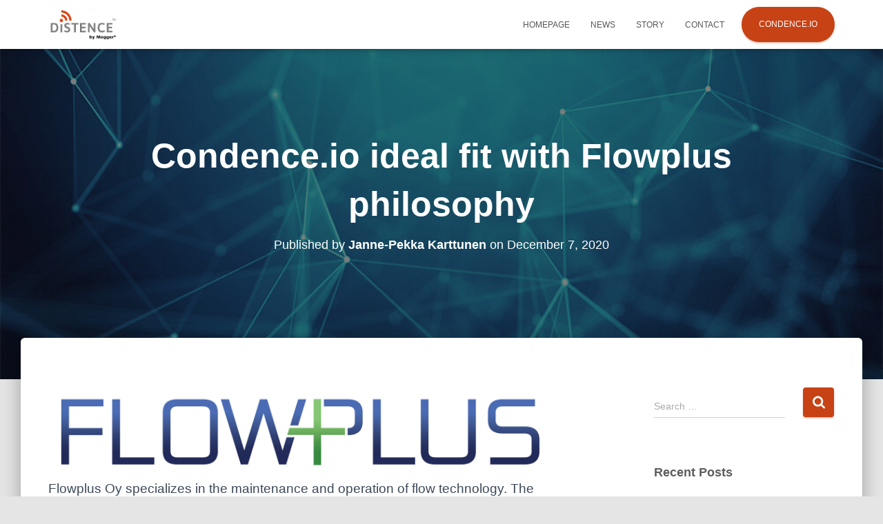

--- FILE ---
content_type: text/html; charset=UTF-8
request_url: https://www.distence.fi/condence-io-ideal-fit-with-flowplus-philosophy/
body_size: 13975
content:
<!DOCTYPE html><html
lang="en-GB"><head><meta
charset='UTF-8'><meta
name="viewport" content="width=device-width, initial-scale=1"><link
rel="profile" href="http://gmpg.org/xfn/11"> <script data-cfasync="false" data-no-defer="1" data-no-minify="1" data-no-optimize="1">var ewww_webp_supported=!1;function check_webp_feature(A,e){var w;e=void 0!==e?e:function(){},ewww_webp_supported?e(ewww_webp_supported):((w=new Image).onload=function(){ewww_webp_supported=0<w.width&&0<w.height,e&&e(ewww_webp_supported)},w.onerror=function(){e&&e(!1)},w.src="data:image/webp;base64,"+{alpha:"UklGRkoAAABXRUJQVlA4WAoAAAAQAAAAAAAAAAAAQUxQSAwAAAARBxAR/Q9ERP8DAABWUDggGAAAABQBAJ0BKgEAAQAAAP4AAA3AAP7mtQAAAA=="}[A])}check_webp_feature("alpha")</script><script data-cfasync="false" data-no-defer="1" data-no-minify="1" data-no-optimize="1">var Arrive=function(c,w){"use strict";if(c.MutationObserver&&"undefined"!=typeof HTMLElement){var r,a=0,u=(r=HTMLElement.prototype.matches||HTMLElement.prototype.webkitMatchesSelector||HTMLElement.prototype.mozMatchesSelector||HTMLElement.prototype.msMatchesSelector,{matchesSelector:function(e,t){return e instanceof HTMLElement&&r.call(e,t)},addMethod:function(e,t,r){var a=e[t];e[t]=function(){return r.length==arguments.length?r.apply(this,arguments):"function"==typeof a?a.apply(this,arguments):void 0}},callCallbacks:function(e,t){t&&t.options.onceOnly&&1==t.firedElems.length&&(e=[e[0]]);for(var r,a=0;r=e[a];a++)r&&r.callback&&r.callback.call(r.elem,r.elem);t&&t.options.onceOnly&&1==t.firedElems.length&&t.me.unbindEventWithSelectorAndCallback.call(t.target,t.selector,t.callback)},checkChildNodesRecursively:function(e,t,r,a){for(var i,n=0;i=e[n];n++)r(i,t,a)&&a.push({callback:t.callback,elem:i}),0<i.childNodes.length&&u.checkChildNodesRecursively(i.childNodes,t,r,a)},mergeArrays:function(e,t){var r,a={};for(r in e)e.hasOwnProperty(r)&&(a[r]=e[r]);for(r in t)t.hasOwnProperty(r)&&(a[r]=t[r]);return a},toElementsArray:function(e){return e=void 0!==e&&("number"!=typeof e.length||e===c)?[e]:e}}),e=(l.prototype.addEvent=function(e,t,r,a){a={target:e,selector:t,options:r,callback:a,firedElems:[]};return this._beforeAdding&&this._beforeAdding(a),this._eventsBucket.push(a),a},l.prototype.removeEvent=function(e){for(var t,r=this._eventsBucket.length-1;t=this._eventsBucket[r];r--)e(t)&&(this._beforeRemoving&&this._beforeRemoving(t),(t=this._eventsBucket.splice(r,1))&&t.length&&(t[0].callback=null))},l.prototype.beforeAdding=function(e){this._beforeAdding=e},l.prototype.beforeRemoving=function(e){this._beforeRemoving=e},l),t=function(i,n){var o=new e,l=this,s={fireOnAttributesModification:!1};return o.beforeAdding(function(t){var e=t.target;e!==c.document&&e!==c||(e=document.getElementsByTagName("html")[0]);var r=new MutationObserver(function(e){n.call(this,e,t)}),a=i(t.options);r.observe(e,a),t.observer=r,t.me=l}),o.beforeRemoving(function(e){e.observer.disconnect()}),this.bindEvent=function(e,t,r){t=u.mergeArrays(s,t);for(var a=u.toElementsArray(this),i=0;i<a.length;i++)o.addEvent(a[i],e,t,r)},this.unbindEvent=function(){var r=u.toElementsArray(this);o.removeEvent(function(e){for(var t=0;t<r.length;t++)if(this===w||e.target===r[t])return!0;return!1})},this.unbindEventWithSelectorOrCallback=function(r){var a=u.toElementsArray(this),i=r,e="function"==typeof r?function(e){for(var t=0;t<a.length;t++)if((this===w||e.target===a[t])&&e.callback===i)return!0;return!1}:function(e){for(var t=0;t<a.length;t++)if((this===w||e.target===a[t])&&e.selector===r)return!0;return!1};o.removeEvent(e)},this.unbindEventWithSelectorAndCallback=function(r,a){var i=u.toElementsArray(this);o.removeEvent(function(e){for(var t=0;t<i.length;t++)if((this===w||e.target===i[t])&&e.selector===r&&e.callback===a)return!0;return!1})},this},i=new function(){var s={fireOnAttributesModification:!1,onceOnly:!1,existing:!1};function n(e,t,r){return!(!u.matchesSelector(e,t.selector)||(e._id===w&&(e._id=a++),-1!=t.firedElems.indexOf(e._id)))&&(t.firedElems.push(e._id),!0)}var c=(i=new t(function(e){var t={attributes:!1,childList:!0,subtree:!0};return e.fireOnAttributesModification&&(t.attributes=!0),t},function(e,i){e.forEach(function(e){var t=e.addedNodes,r=e.target,a=[];null!==t&&0<t.length?u.checkChildNodesRecursively(t,i,n,a):"attributes"===e.type&&n(r,i)&&a.push({callback:i.callback,elem:r}),u.callCallbacks(a,i)})})).bindEvent;return i.bindEvent=function(e,t,r){t=void 0===r?(r=t,s):u.mergeArrays(s,t);var a=u.toElementsArray(this);if(t.existing){for(var i=[],n=0;n<a.length;n++)for(var o=a[n].querySelectorAll(e),l=0;l<o.length;l++)i.push({callback:r,elem:o[l]});if(t.onceOnly&&i.length)return r.call(i[0].elem,i[0].elem);setTimeout(u.callCallbacks,1,i)}c.call(this,e,t,r)},i},o=new function(){var a={};function i(e,t){return u.matchesSelector(e,t.selector)}var n=(o=new t(function(){return{childList:!0,subtree:!0}},function(e,r){e.forEach(function(e){var t=e.removedNodes,e=[];null!==t&&0<t.length&&u.checkChildNodesRecursively(t,r,i,e),u.callCallbacks(e,r)})})).bindEvent;return o.bindEvent=function(e,t,r){t=void 0===r?(r=t,a):u.mergeArrays(a,t),n.call(this,e,t,r)},o};d(HTMLElement.prototype),d(NodeList.prototype),d(HTMLCollection.prototype),d(HTMLDocument.prototype),d(Window.prototype);var n={};return s(i,n,"unbindAllArrive"),s(o,n,"unbindAllLeave"),n}function l(){this._eventsBucket=[],this._beforeAdding=null,this._beforeRemoving=null}function s(e,t,r){u.addMethod(t,r,e.unbindEvent),u.addMethod(t,r,e.unbindEventWithSelectorOrCallback),u.addMethod(t,r,e.unbindEventWithSelectorAndCallback)}function d(e){e.arrive=i.bindEvent,s(i,e,"unbindArrive"),e.leave=o.bindEvent,s(o,e,"unbindLeave")}}(window,void 0),ewww_webp_supported=!1;function check_webp_feature(e,t){var r;ewww_webp_supported?t(ewww_webp_supported):((r=new Image).onload=function(){ewww_webp_supported=0<r.width&&0<r.height,t(ewww_webp_supported)},r.onerror=function(){t(!1)},r.src="data:image/webp;base64,"+{alpha:"UklGRkoAAABXRUJQVlA4WAoAAAAQAAAAAAAAAAAAQUxQSAwAAAARBxAR/Q9ERP8DAABWUDggGAAAABQBAJ0BKgEAAQAAAP4AAA3AAP7mtQAAAA==",animation:"UklGRlIAAABXRUJQVlA4WAoAAAASAAAAAAAAAAAAQU5JTQYAAAD/////AABBTk1GJgAAAAAAAAAAAAAAAAAAAGQAAABWUDhMDQAAAC8AAAAQBxAREYiI/gcA"}[e])}function ewwwLoadImages(e){if(e){for(var t=document.querySelectorAll(".batch-image img, .image-wrapper a, .ngg-pro-masonry-item a, .ngg-galleria-offscreen-seo-wrapper a"),r=0,a=t.length;r<a;r++)ewwwAttr(t[r],"data-src",t[r].getAttribute("data-webp")),ewwwAttr(t[r],"data-thumbnail",t[r].getAttribute("data-webp-thumbnail"));for(var i=document.querySelectorAll("div.woocommerce-product-gallery__image"),r=0,a=i.length;r<a;r++)ewwwAttr(i[r],"data-thumb",i[r].getAttribute("data-webp-thumb"))}for(var n=document.querySelectorAll("video"),r=0,a=n.length;r<a;r++)ewwwAttr(n[r],"poster",e?n[r].getAttribute("data-poster-webp"):n[r].getAttribute("data-poster-image"));for(var o,l=document.querySelectorAll("img.ewww_webp_lazy_load"),r=0,a=l.length;r<a;r++)e&&(ewwwAttr(l[r],"data-lazy-srcset",l[r].getAttribute("data-lazy-srcset-webp")),ewwwAttr(l[r],"data-srcset",l[r].getAttribute("data-srcset-webp")),ewwwAttr(l[r],"data-lazy-src",l[r].getAttribute("data-lazy-src-webp")),ewwwAttr(l[r],"data-src",l[r].getAttribute("data-src-webp")),ewwwAttr(l[r],"data-orig-file",l[r].getAttribute("data-webp-orig-file")),ewwwAttr(l[r],"data-medium-file",l[r].getAttribute("data-webp-medium-file")),ewwwAttr(l[r],"data-large-file",l[r].getAttribute("data-webp-large-file")),null!=(o=l[r].getAttribute("srcset"))&&!1!==o&&o.includes("R0lGOD")&&ewwwAttr(l[r],"src",l[r].getAttribute("data-lazy-src-webp"))),l[r].className=l[r].className.replace(/\bewww_webp_lazy_load\b/,"");for(var s=document.querySelectorAll(".ewww_webp"),r=0,a=s.length;r<a;r++)e?(ewwwAttr(s[r],"srcset",s[r].getAttribute("data-srcset-webp")),ewwwAttr(s[r],"src",s[r].getAttribute("data-src-webp")),ewwwAttr(s[r],"data-orig-file",s[r].getAttribute("data-webp-orig-file")),ewwwAttr(s[r],"data-medium-file",s[r].getAttribute("data-webp-medium-file")),ewwwAttr(s[r],"data-large-file",s[r].getAttribute("data-webp-large-file")),ewwwAttr(s[r],"data-large_image",s[r].getAttribute("data-webp-large_image")),ewwwAttr(s[r],"data-src",s[r].getAttribute("data-webp-src"))):(ewwwAttr(s[r],"srcset",s[r].getAttribute("data-srcset-img")),ewwwAttr(s[r],"src",s[r].getAttribute("data-src-img"))),s[r].className=s[r].className.replace(/\bewww_webp\b/,"ewww_webp_loaded");window.jQuery&&jQuery.fn.isotope&&jQuery.fn.imagesLoaded&&(jQuery(".fusion-posts-container-infinite").imagesLoaded(function(){jQuery(".fusion-posts-container-infinite").hasClass("isotope")&&jQuery(".fusion-posts-container-infinite").isotope()}),jQuery(".fusion-portfolio:not(.fusion-recent-works) .fusion-portfolio-wrapper").imagesLoaded(function(){jQuery(".fusion-portfolio:not(.fusion-recent-works) .fusion-portfolio-wrapper").isotope()}))}function ewwwWebPInit(e){ewwwLoadImages(e),ewwwNggLoadGalleries(e),document.arrive(".ewww_webp",function(){ewwwLoadImages(e)}),document.arrive(".ewww_webp_lazy_load",function(){ewwwLoadImages(e)}),document.arrive("videos",function(){ewwwLoadImages(e)}),"loading"==document.readyState?document.addEventListener("DOMContentLoaded",ewwwJSONParserInit):("undefined"!=typeof galleries&&ewwwNggParseGalleries(e),ewwwWooParseVariations(e))}function ewwwAttr(e,t,r){null!=r&&!1!==r&&e.setAttribute(t,r)}function ewwwJSONParserInit(){"undefined"!=typeof galleries&&check_webp_feature("alpha",ewwwNggParseGalleries),check_webp_feature("alpha",ewwwWooParseVariations)}function ewwwWooParseVariations(e){if(e)for(var t=document.querySelectorAll("form.variations_form"),r=0,a=t.length;r<a;r++){var i=t[r].getAttribute("data-product_variations"),n=!1;try{for(var o in i=JSON.parse(i))void 0!==i[o]&&void 0!==i[o].image&&(void 0!==i[o].image.src_webp&&(i[o].image.src=i[o].image.src_webp,n=!0),void 0!==i[o].image.srcset_webp&&(i[o].image.srcset=i[o].image.srcset_webp,n=!0),void 0!==i[o].image.full_src_webp&&(i[o].image.full_src=i[o].image.full_src_webp,n=!0),void 0!==i[o].image.gallery_thumbnail_src_webp&&(i[o].image.gallery_thumbnail_src=i[o].image.gallery_thumbnail_src_webp,n=!0),void 0!==i[o].image.thumb_src_webp&&(i[o].image.thumb_src=i[o].image.thumb_src_webp,n=!0));n&&ewwwAttr(t[r],"data-product_variations",JSON.stringify(i))}catch(e){}}}function ewwwNggParseGalleries(e){if(e)for(var t in galleries){var r=galleries[t];galleries[t].images_list=ewwwNggParseImageList(r.images_list)}}function ewwwNggLoadGalleries(e){e&&document.addEventListener("ngg.galleria.themeadded",function(e,t){window.ngg_galleria._create_backup=window.ngg_galleria.create,window.ngg_galleria.create=function(e,t){var r=$(e).data("id");return galleries["gallery_"+r].images_list=ewwwNggParseImageList(galleries["gallery_"+r].images_list),window.ngg_galleria._create_backup(e,t)}})}function ewwwNggParseImageList(e){for(var t in e){var r=e[t];if(void 0!==r["image-webp"]&&(e[t].image=r["image-webp"],delete e[t]["image-webp"]),void 0!==r["thumb-webp"]&&(e[t].thumb=r["thumb-webp"],delete e[t]["thumb-webp"]),void 0!==r.full_image_webp&&(e[t].full_image=r.full_image_webp,delete e[t].full_image_webp),void 0!==r.srcsets)for(var a in r.srcsets)nggSrcset=r.srcsets[a],void 0!==r.srcsets[a+"-webp"]&&(e[t].srcsets[a]=r.srcsets[a+"-webp"],delete e[t].srcsets[a+"-webp"]);if(void 0!==r.full_srcsets)for(var i in r.full_srcsets)nggFSrcset=r.full_srcsets[i],void 0!==r.full_srcsets[i+"-webp"]&&(e[t].full_srcsets[i]=r.full_srcsets[i+"-webp"],delete e[t].full_srcsets[i+"-webp"])}return e}check_webp_feature("alpha",ewwwWebPInit);</script><meta
name='robots' content='index, follow, max-image-preview:large, max-snippet:-1, max-video-preview:-1' /><title>Condence.io ideal fit with Flowplus philosophy - Distence Oy</title><meta
name="description" content="Flowplus Oy specializes in the maintenance and operation of flow technology. The customer base consists mainly of operators in the industrial" /><link
rel="canonical" href="https://www.distence.fi/condence-io-ideal-fit-with-flowplus-philosophy/" /><meta
property="og:locale" content="en_GB" /><meta
property="og:type" content="article" /><meta
property="og:title" content="Condence.io ideal fit with Flowplus philosophy - Distence Oy" /><meta
property="og:description" content="Flowplus Oy specializes in the maintenance and operation of flow technology. The customer base consists mainly of operators in the industrial" /><meta
property="og:url" content="https://www.distence.fi/condence-io-ideal-fit-with-flowplus-philosophy/" /><meta
property="og:site_name" content="Distence Oy" /><meta
property="article:published_time" content="2020-12-07T08:20:00+00:00" /><meta
property="article:modified_time" content="2021-06-01T15:18:21+00:00" /><meta
property="og:image" content="https://www.distence.fi/wp-content/uploads/2021/04/Flowplus-Logo-2048-x-322px-1.png" /><meta
name="author" content="Janne-Pekka Karttunen" /><meta
name="twitter:card" content="summary_large_image" /><meta
name="twitter:label1" content="Written by" /><meta
name="twitter:data1" content="Janne-Pekka Karttunen" /><meta
name="twitter:label2" content="Estimated reading time" /><meta
name="twitter:data2" content="2 minutes" /> <script type="application/ld+json" class="yoast-schema-graph">{"@context":"https://schema.org","@graph":[{"@type":"Article","@id":"https://www.distence.fi/condence-io-ideal-fit-with-flowplus-philosophy/#article","isPartOf":{"@id":"https://www.distence.fi/condence-io-ideal-fit-with-flowplus-philosophy/"},"author":{"name":"Janne-Pekka Karttunen","@id":"https://www.distence.fi/#/schema/person/250fe819a9e8adfc9bb881d83584bb19"},"headline":"Condence.io ideal fit with Flowplus philosophy","datePublished":"2020-12-07T08:20:00+00:00","dateModified":"2021-06-01T15:18:21+00:00","mainEntityOfPage":{"@id":"https://www.distence.fi/condence-io-ideal-fit-with-flowplus-philosophy/"},"wordCount":288,"publisher":{"@id":"https://www.distence.fi/#organization"},"image":{"@id":"https://www.distence.fi/condence-io-ideal-fit-with-flowplus-philosophy/#primaryimage"},"thumbnailUrl":"https://www.distence.fi/wp-content/uploads/2021/04/Flowplus-Logo-2048-x-322px-1.png","keywords":["flow technology","flowplus","Flowplus philosophy"],"articleSection":["News"],"inLanguage":"en-GB"},{"@type":"WebPage","@id":"https://www.distence.fi/condence-io-ideal-fit-with-flowplus-philosophy/","url":"https://www.distence.fi/condence-io-ideal-fit-with-flowplus-philosophy/","name":"Condence.io ideal fit with Flowplus philosophy - Distence Oy","isPartOf":{"@id":"https://www.distence.fi/#website"},"primaryImageOfPage":{"@id":"https://www.distence.fi/condence-io-ideal-fit-with-flowplus-philosophy/#primaryimage"},"image":{"@id":"https://www.distence.fi/condence-io-ideal-fit-with-flowplus-philosophy/#primaryimage"},"thumbnailUrl":"https://www.distence.fi/wp-content/uploads/2021/04/Flowplus-Logo-2048-x-322px-1.png","datePublished":"2020-12-07T08:20:00+00:00","dateModified":"2021-06-01T15:18:21+00:00","description":"Flowplus Oy specializes in the maintenance and operation of flow technology. The customer base consists mainly of operators in the industrial","breadcrumb":{"@id":"https://www.distence.fi/condence-io-ideal-fit-with-flowplus-philosophy/#breadcrumb"},"inLanguage":"en-GB","potentialAction":[{"@type":"ReadAction","target":["https://www.distence.fi/condence-io-ideal-fit-with-flowplus-philosophy/"]}]},{"@type":"ImageObject","inLanguage":"en-GB","@id":"https://www.distence.fi/condence-io-ideal-fit-with-flowplus-philosophy/#primaryimage","url":"https://www.distence.fi/wp-content/uploads/2021/04/Flowplus-Logo-2048-x-322px-1.png","contentUrl":"https://www.distence.fi/wp-content/uploads/2021/04/Flowplus-Logo-2048-x-322px-1.png","width":768,"height":121},{"@type":"BreadcrumbList","@id":"https://www.distence.fi/condence-io-ideal-fit-with-flowplus-philosophy/#breadcrumb","itemListElement":[{"@type":"ListItem","position":1,"name":"Home","item":"https://www.distence.fi/"},{"@type":"ListItem","position":2,"name":"Condence.io ideal fit with Flowplus philosophy"}]},{"@type":"WebSite","@id":"https://www.distence.fi/#website","url":"https://www.distence.fi/","name":"Distence Oy","description":"System of systems architecture","publisher":{"@id":"https://www.distence.fi/#organization"},"potentialAction":[{"@type":"SearchAction","target":{"@type":"EntryPoint","urlTemplate":"https://www.distence.fi/?s={search_term_string}"},"query-input":{"@type":"PropertyValueSpecification","valueRequired":true,"valueName":"search_term_string"}}],"inLanguage":"en-GB"},{"@type":"Organization","@id":"https://www.distence.fi/#organization","name":"Distence Oy","url":"https://www.distence.fi/","logo":{"@type":"ImageObject","inLanguage":"en-GB","@id":"https://www.distence.fi/#/schema/logo/image/","url":"https://www.distence.fi/wp-content/uploads/2026/01/cropped-DistenceEndorsed_logo_30x60_small_WEB.jpg","contentUrl":"https://www.distence.fi/wp-content/uploads/2026/01/cropped-DistenceEndorsed_logo_30x60_small_WEB.jpg","width":255,"height":128,"caption":"Distence Oy"},"image":{"@id":"https://www.distence.fi/#/schema/logo/image/"}},{"@type":"Person","@id":"https://www.distence.fi/#/schema/person/250fe819a9e8adfc9bb881d83584bb19","name":"Janne-Pekka Karttunen","image":{"@type":"ImageObject","inLanguage":"en-GB","@id":"https://www.distence.fi/#/schema/person/image/","url":"https://secure.gravatar.com/avatar/a4e4c9b6d9a50b4ca922fe7cb8ec6639f50825cb8e9ed6ca6743789deccd6572?s=96&d=mm&r=g","contentUrl":"https://secure.gravatar.com/avatar/a4e4c9b6d9a50b4ca922fe7cb8ec6639f50825cb8e9ed6ca6743789deccd6572?s=96&d=mm&r=g","caption":"Janne-Pekka Karttunen"},"url":"https://www.distence.fi/author/janne-pekka-karttunendistence-fi/"}]}</script> <link
rel="alternate" type="application/rss+xml" title="Distence Oy &raquo; Feed" href="https://www.distence.fi/feed/" /><link
rel="alternate" type="application/rss+xml" title="Distence Oy &raquo; Comments Feed" href="https://www.distence.fi/comments/feed/" /><link
rel="alternate" title="oEmbed (JSON)" type="application/json+oembed" href="https://www.distence.fi/wp-json/oembed/1.0/embed?url=https%3A%2F%2Fwww.distence.fi%2Fcondence-io-ideal-fit-with-flowplus-philosophy%2F" /><link
rel="alternate" title="oEmbed (XML)" type="text/xml+oembed" href="https://www.distence.fi/wp-json/oembed/1.0/embed?url=https%3A%2F%2Fwww.distence.fi%2Fcondence-io-ideal-fit-with-flowplus-philosophy%2F&#038;format=xml" /><style>.lazyload,.lazyloading{max-width:100%}</style><style id='wp-img-auto-sizes-contain-inline-css' type='text/css'>img:is([sizes=auto i],[sizes^="auto," i]){contain-intrinsic-size:3000px 1500px}</style><style id='classic-theme-styles-inline-css' type='text/css'>
/*! This file is auto-generated */
.wp-block-button__link{color:#fff;background-color:#32373c;border-radius:9999px;box-shadow:none;text-decoration:none;padding:calc(.667em + 2px) calc(1.333em + 2px);font-size:1.125em}.wp-block-file__button{background:#32373c;color:#fff;text-decoration:none}</style><style id='global-styles-inline-css' type='text/css'>:root{--wp--preset--aspect-ratio--square:1;--wp--preset--aspect-ratio--4-3:4/3;--wp--preset--aspect-ratio--3-4:3/4;--wp--preset--aspect-ratio--3-2:3/2;--wp--preset--aspect-ratio--2-3:2/3;--wp--preset--aspect-ratio--16-9:16/9;--wp--preset--aspect-ratio--9-16:9/16;--wp--preset--color--black:#000000;--wp--preset--color--cyan-bluish-gray:#abb8c3;--wp--preset--color--white:#ffffff;--wp--preset--color--pale-pink:#f78da7;--wp--preset--color--vivid-red:#cf2e2e;--wp--preset--color--luminous-vivid-orange:#ff6900;--wp--preset--color--luminous-vivid-amber:#fcb900;--wp--preset--color--light-green-cyan:#7bdcb5;--wp--preset--color--vivid-green-cyan:#00d084;--wp--preset--color--pale-cyan-blue:#8ed1fc;--wp--preset--color--vivid-cyan-blue:#0693e3;--wp--preset--color--vivid-purple:#9b51e0;--wp--preset--color--accent:#c74215;--wp--preset--color--background-color:#E5E5E5;--wp--preset--color--header-gradient:#ffffff;--wp--preset--gradient--vivid-cyan-blue-to-vivid-purple:linear-gradient(135deg,rgb(6,147,227) 0%,rgb(155,81,224) 100%);--wp--preset--gradient--light-green-cyan-to-vivid-green-cyan:linear-gradient(135deg,rgb(122,220,180) 0%,rgb(0,208,130) 100%);--wp--preset--gradient--luminous-vivid-amber-to-luminous-vivid-orange:linear-gradient(135deg,rgb(252,185,0) 0%,rgb(255,105,0) 100%);--wp--preset--gradient--luminous-vivid-orange-to-vivid-red:linear-gradient(135deg,rgb(255,105,0) 0%,rgb(207,46,46) 100%);--wp--preset--gradient--very-light-gray-to-cyan-bluish-gray:linear-gradient(135deg,rgb(238,238,238) 0%,rgb(169,184,195) 100%);--wp--preset--gradient--cool-to-warm-spectrum:linear-gradient(135deg,rgb(74,234,220) 0%,rgb(151,120,209) 20%,rgb(207,42,186) 40%,rgb(238,44,130) 60%,rgb(251,105,98) 80%,rgb(254,248,76) 100%);--wp--preset--gradient--blush-light-purple:linear-gradient(135deg,rgb(255,206,236) 0%,rgb(152,150,240) 100%);--wp--preset--gradient--blush-bordeaux:linear-gradient(135deg,rgb(254,205,165) 0%,rgb(254,45,45) 50%,rgb(107,0,62) 100%);--wp--preset--gradient--luminous-dusk:linear-gradient(135deg,rgb(255,203,112) 0%,rgb(199,81,192) 50%,rgb(65,88,208) 100%);--wp--preset--gradient--pale-ocean:linear-gradient(135deg,rgb(255,245,203) 0%,rgb(182,227,212) 50%,rgb(51,167,181) 100%);--wp--preset--gradient--electric-grass:linear-gradient(135deg,rgb(202,248,128) 0%,rgb(113,206,126) 100%);--wp--preset--gradient--midnight:linear-gradient(135deg,rgb(2,3,129) 0%,rgb(40,116,252) 100%);--wp--preset--font-size--small:13px;--wp--preset--font-size--medium:20px;--wp--preset--font-size--large:36px;--wp--preset--font-size--x-large:42px;--wp--preset--spacing--20:0.44rem;--wp--preset--spacing--30:0.67rem;--wp--preset--spacing--40:1rem;--wp--preset--spacing--50:1.5rem;--wp--preset--spacing--60:2.25rem;--wp--preset--spacing--70:3.38rem;--wp--preset--spacing--80:5.06rem;--wp--preset--shadow--natural:6px 6px 9px rgba(0, 0, 0, 0.2);--wp--preset--shadow--deep:12px 12px 50px rgba(0, 0, 0, 0.4);--wp--preset--shadow--sharp:6px 6px 0px rgba(0, 0, 0, 0.2);--wp--preset--shadow--outlined:6px 6px 0px -3px rgb(255, 255, 255), 6px 6px rgb(0, 0, 0);--wp--preset--shadow--crisp:6px 6px 0px rgb(0, 0, 0)}:root :where(.is-layout-flow)>:first-child{margin-block-start:0}:root :where(.is-layout-flow)>:last-child{margin-block-end:0}:root :where(.is-layout-flow)>*{margin-block-start:24px;margin-block-end:0}:root :where(.is-layout-constrained)>:first-child{margin-block-start:0}:root :where(.is-layout-constrained)>:last-child{margin-block-end:0}:root :where(.is-layout-constrained)>*{margin-block-start:24px;margin-block-end:0}:root :where(.is-layout-flex){gap:24px}:root :where(.is-layout-grid){gap:24px}body .is-layout-flex{display:flex}.is-layout-flex{flex-wrap:wrap;align-items:center}.is-layout-flex>:is(*,div){margin:0}body .is-layout-grid{display:grid}.is-layout-grid>:is(*,div){margin:0}.has-black-color{color:var(--wp--preset--color--black)!important}.has-cyan-bluish-gray-color{color:var(--wp--preset--color--cyan-bluish-gray)!important}.has-white-color{color:var(--wp--preset--color--white)!important}.has-pale-pink-color{color:var(--wp--preset--color--pale-pink)!important}.has-vivid-red-color{color:var(--wp--preset--color--vivid-red)!important}.has-luminous-vivid-orange-color{color:var(--wp--preset--color--luminous-vivid-orange)!important}.has-luminous-vivid-amber-color{color:var(--wp--preset--color--luminous-vivid-amber)!important}.has-light-green-cyan-color{color:var(--wp--preset--color--light-green-cyan)!important}.has-vivid-green-cyan-color{color:var(--wp--preset--color--vivid-green-cyan)!important}.has-pale-cyan-blue-color{color:var(--wp--preset--color--pale-cyan-blue)!important}.has-vivid-cyan-blue-color{color:var(--wp--preset--color--vivid-cyan-blue)!important}.has-vivid-purple-color{color:var(--wp--preset--color--vivid-purple)!important}.has-accent-color{color:var(--wp--preset--color--accent)!important}.has-background-color-color{color:var(--wp--preset--color--background-color)!important}.has-header-gradient-color{color:var(--wp--preset--color--header-gradient)!important}.has-black-background-color{background-color:var(--wp--preset--color--black)!important}.has-cyan-bluish-gray-background-color{background-color:var(--wp--preset--color--cyan-bluish-gray)!important}.has-white-background-color{background-color:var(--wp--preset--color--white)!important}.has-pale-pink-background-color{background-color:var(--wp--preset--color--pale-pink)!important}.has-vivid-red-background-color{background-color:var(--wp--preset--color--vivid-red)!important}.has-luminous-vivid-orange-background-color{background-color:var(--wp--preset--color--luminous-vivid-orange)!important}.has-luminous-vivid-amber-background-color{background-color:var(--wp--preset--color--luminous-vivid-amber)!important}.has-light-green-cyan-background-color{background-color:var(--wp--preset--color--light-green-cyan)!important}.has-vivid-green-cyan-background-color{background-color:var(--wp--preset--color--vivid-green-cyan)!important}.has-pale-cyan-blue-background-color{background-color:var(--wp--preset--color--pale-cyan-blue)!important}.has-vivid-cyan-blue-background-color{background-color:var(--wp--preset--color--vivid-cyan-blue)!important}.has-vivid-purple-background-color{background-color:var(--wp--preset--color--vivid-purple)!important}.has-accent-background-color{background-color:var(--wp--preset--color--accent)!important}.has-background-color-background-color{background-color:var(--wp--preset--color--background-color)!important}.has-header-gradient-background-color{background-color:var(--wp--preset--color--header-gradient)!important}.has-black-border-color{border-color:var(--wp--preset--color--black)!important}.has-cyan-bluish-gray-border-color{border-color:var(--wp--preset--color--cyan-bluish-gray)!important}.has-white-border-color{border-color:var(--wp--preset--color--white)!important}.has-pale-pink-border-color{border-color:var(--wp--preset--color--pale-pink)!important}.has-vivid-red-border-color{border-color:var(--wp--preset--color--vivid-red)!important}.has-luminous-vivid-orange-border-color{border-color:var(--wp--preset--color--luminous-vivid-orange)!important}.has-luminous-vivid-amber-border-color{border-color:var(--wp--preset--color--luminous-vivid-amber)!important}.has-light-green-cyan-border-color{border-color:var(--wp--preset--color--light-green-cyan)!important}.has-vivid-green-cyan-border-color{border-color:var(--wp--preset--color--vivid-green-cyan)!important}.has-pale-cyan-blue-border-color{border-color:var(--wp--preset--color--pale-cyan-blue)!important}.has-vivid-cyan-blue-border-color{border-color:var(--wp--preset--color--vivid-cyan-blue)!important}.has-vivid-purple-border-color{border-color:var(--wp--preset--color--vivid-purple)!important}.has-accent-border-color{border-color:var(--wp--preset--color--accent)!important}.has-background-color-border-color{border-color:var(--wp--preset--color--background-color)!important}.has-header-gradient-border-color{border-color:var(--wp--preset--color--header-gradient)!important}.has-vivid-cyan-blue-to-vivid-purple-gradient-background{background:var(--wp--preset--gradient--vivid-cyan-blue-to-vivid-purple)!important}.has-light-green-cyan-to-vivid-green-cyan-gradient-background{background:var(--wp--preset--gradient--light-green-cyan-to-vivid-green-cyan)!important}.has-luminous-vivid-amber-to-luminous-vivid-orange-gradient-background{background:var(--wp--preset--gradient--luminous-vivid-amber-to-luminous-vivid-orange)!important}.has-luminous-vivid-orange-to-vivid-red-gradient-background{background:var(--wp--preset--gradient--luminous-vivid-orange-to-vivid-red)!important}.has-very-light-gray-to-cyan-bluish-gray-gradient-background{background:var(--wp--preset--gradient--very-light-gray-to-cyan-bluish-gray)!important}.has-cool-to-warm-spectrum-gradient-background{background:var(--wp--preset--gradient--cool-to-warm-spectrum)!important}.has-blush-light-purple-gradient-background{background:var(--wp--preset--gradient--blush-light-purple)!important}.has-blush-bordeaux-gradient-background{background:var(--wp--preset--gradient--blush-bordeaux)!important}.has-luminous-dusk-gradient-background{background:var(--wp--preset--gradient--luminous-dusk)!important}.has-pale-ocean-gradient-background{background:var(--wp--preset--gradient--pale-ocean)!important}.has-electric-grass-gradient-background{background:var(--wp--preset--gradient--electric-grass)!important}.has-midnight-gradient-background{background:var(--wp--preset--gradient--midnight)!important}.has-small-font-size{font-size:var(--wp--preset--font-size--small)!important}.has-medium-font-size{font-size:var(--wp--preset--font-size--medium)!important}.has-large-font-size{font-size:var(--wp--preset--font-size--large)!important}.has-x-large-font-size{font-size:var(--wp--preset--font-size--x-large)!important}:root :where(.wp-block-pullquote){font-size:1.5em;line-height:1.6}</style><link
rel='stylesheet' id='wpo_min-header-0-css' href='https://www.distence.fi/wp-content/cache/wpo-minify/1768983543/assets/wpo-minify-header-4f9a2f6d.min.css' type='text/css' media='all' /> <script type="text/javascript" src="https://www.distence.fi/wp-content/cache/wpo-minify/1768983543/assets/wpo-minify-header-7b970e44.min.js" id="wpo_min-header-0-js"></script> <link
rel="https://api.w.org/" href="https://www.distence.fi/wp-json/" /><link
rel="alternate" title="JSON" type="application/json" href="https://www.distence.fi/wp-json/wp/v2/posts/328" /><link
rel="EditURI" type="application/rsd+xml" title="RSD" href="https://www.distence.fi/xmlrpc.php?rsd" /><meta
name="generator" content="WordPress 6.9" /><link
rel='shortlink' href='https://www.distence.fi/?p=328' /> <script>document.documentElement.className=document.documentElement.className.replace('no-js','js')</script> <style>.no-js img.lazyload{display:none}figure.wp-block-image img.lazyloading{min-width:150px}.lazyload,.lazyloading{--smush-placeholder-width:100px;--smush-placeholder-aspect-ratio:1/1;width:var(--smush-image-width,var(--smush-placeholder-width))!important;aspect-ratio:var(--smush-image-aspect-ratio,var(--smush-placeholder-aspect-ratio))!important}.lazyload{opacity:0}.lazyloading{border:0!important;opacity:1;background:#fff0 url(https://www.distence.fi/wp-content/plugins/wp-smushit/app/assets/images/smush-lazyloader-2.gif) no-repeat center!important;background-size:16px auto!important;min-width:16px}</style><meta
name="generator" content="Elementor 3.34.2; features: additional_custom_breakpoints; settings: css_print_method-external, google_font-enabled, font_display-auto"><style>.e-con.e-parent:nth-of-type(n+4):not(.e-lazyloaded):not(.e-no-lazyload),.e-con.e-parent:nth-of-type(n+4):not(.e-lazyloaded):not(.e-no-lazyload) *{background-image:none!important}@media screen and (max-height:1024px){.e-con.e-parent:nth-of-type(n+3):not(.e-lazyloaded):not(.e-no-lazyload),.e-con.e-parent:nth-of-type(n+3):not(.e-lazyloaded):not(.e-no-lazyload) *{background-image:none!important}}@media screen and (max-height:640px){.e-con.e-parent:nth-of-type(n+2):not(.e-lazyloaded):not(.e-no-lazyload),.e-con.e-parent:nth-of-type(n+2):not(.e-lazyloaded):not(.e-no-lazyload) *{background-image:none!important}}</style><noscript><style>.lazyload[data-src]{display:none!important}</style></noscript><style>.lazyload{background-image:none!important}.lazyload:before{background-image:none!important}</style><link
rel="icon" href="https://www.distence.fi/wp-content/uploads/2021/04/cropped-Distence_logo_kuvake_oranssi_512x512_WEB-32x32.png" sizes="32x32" /><link
rel="icon" href="https://www.distence.fi/wp-content/uploads/2021/04/cropped-Distence_logo_kuvake_oranssi_512x512_WEB-192x192.png" sizes="192x192" /><link
rel="apple-touch-icon" href="https://www.distence.fi/wp-content/uploads/2021/04/cropped-Distence_logo_kuvake_oranssi_512x512_WEB-180x180.png" /><meta
name="msapplication-TileImage" content="https://www.distence.fi/wp-content/uploads/2021/04/cropped-Distence_logo_kuvake_oranssi_512x512_WEB-270x270.png" /></head><body
class="wp-singular post-template-default single single-post postid-328 single-format-standard wp-custom-logo wp-theme-hestia blog-post header-layout-default elementor-default elementor-kit-4"><div
class="wrapper post-328 post type-post status-publish format-standard hentry category-news tag-flow-technology tag-flowplus tag-flowplus-philosophy default "><header
class="header "><div
style="display: none"></div><nav
class="navbar navbar-default  no-slider hestia_left navbar-not-transparent navbar-fixed-top"><div
class="container"><div
class="navbar-header"><div
class="title-logo-wrapper">
<a
class="navbar-brand" href="https://www.distence.fi/"
title="Distence Oy">
<img src="[data-uri]" alt="Distence Megger logo" width="255" height="128" loading="lazy" data-src="https://www.distence.fi/wp-content/uploads/2026/01/cropped-DistenceEndorsed_logo_30x60_small_WEB.jpg" decoding="async" class="lazyload ewww_webp_lazy_load" data-eio-rwidth="255" data-eio-rheight="128" data-src-webp="https://www.distence.fi/wp-content/uploads/2026/01/cropped-DistenceEndorsed_logo_30x60_small_WEB.jpg.webp"><noscript><img
src="https://www.distence.fi/wp-content/uploads/2026/01/cropped-DistenceEndorsed_logo_30x60_small_WEB.jpg" alt="Distence Megger logo" width="255" height="128" loading="lazy" data-eio="l"></noscript></a></div><div
class="navbar-toggle-wrapper">
<button
type="button" class="navbar-toggle" data-toggle="collapse" data-target="#main-navigation">
<span
class="icon-bar"></span><span
class="icon-bar"></span><span
class="icon-bar"></span>				<span
class="sr-only">Toggle Navigation</span>
</button></div></div><div
id="main-navigation" class="collapse navbar-collapse"><ul
id="menu-primary-menu" class="nav navbar-nav"><li
id="menu-item-46" class="menu-item menu-item-type-post_type menu-item-object-page menu-item-home menu-item-46"><a
title="Homepage" href="https://www.distence.fi/">Homepage</a></li><li
id="menu-item-213" class="menu-item menu-item-type-post_type menu-item-object-page menu-item-213"><a
title="News" href="https://www.distence.fi/news/">News</a></li><li
id="menu-item-290" class="menu-item menu-item-type-post_type menu-item-object-page menu-item-290"><a
title="Story" href="https://www.distence.fi/story/">Story</a></li><li
id="menu-item-349" class="menu-item menu-item-type-post_type menu-item-object-page menu-item-349"><a
title="Contact" href="https://www.distence.fi/contact/">Contact</a></li><li
id="menu-item-49" class="btn btn-round btn-primary hestia-mega-menu menu-item menu-item-type-custom menu-item-object-custom menu-item-49"><a
title="Condence.io" href="https://condence.io/">Condence.io</a></li></ul></div></div></nav></header><div
id="primary" class="boxed-layout-header page-header header-small" data-parallax="active" ><div
class="container"><div
class="row"><div
class="col-md-10 col-md-offset-1 text-center"><h1 class="hestia-title entry-title">Condence.io ideal fit with Flowplus philosophy</h1><h4 class="author">Published by <a
href="https://www.distence.fi/author/janne-pekka-karttunendistence-fi/" class="vcard author"><strong
class="fn">Janne-Pekka Karttunen</strong></a> on <time
class="entry-date published" datetime="2020-12-07T08:20:00+00:00" content="2020-12-07">December 7, 2020</time><time
class="updated hestia-hidden" datetime="2021-06-01T15:18:21+00:00">December 7, 2020</time></h4></div></div></div><div class="header-filter lazyload" style="" data-back="https://www.distence.fi/wp-content/uploads/2021/12/cropped-cropped-cropped-shutterstock_699818803_rgb_web-kopio.jpg" data-eio-rwidth="1000" data-eio-rheight="575"></div></div><div
class="main  main-raised "><div
class="blog-post blog-post-wrapper"><div
class="container"><article
id="post-328" class="section section-text"><div
class="row"><div
class="col-md-8 single-post-container" data-layout="sidebar-right"><div
class="single-post-wrap entry-content"><div
class="wp-block-image"><figure
class="alignleft size-large"><img
fetchpriority="high" decoding="async" width="768" height="121" src="[data-uri]" alt="" class="wp-image-329 lazyload"   data-src="https://www.distence.fi/wp-content/uploads/2021/04/Flowplus-Logo-2048-x-322px-1.png" data-srcset="https://www.distence.fi/wp-content/uploads/2021/04/Flowplus-Logo-2048-x-322px-1.png 768w, https://www.distence.fi/wp-content/uploads/2021/04/Flowplus-Logo-2048-x-322px-1-300x47.png 300w" data-sizes="auto" data-eio-rwidth="768" data-eio-rheight="121" /><noscript><img
fetchpriority="high" decoding="async" width="768" height="121" src="https://www.distence.fi/wp-content/uploads/2021/04/Flowplus-Logo-2048-x-322px-1.png" alt="" class="wp-image-329" srcset="https://www.distence.fi/wp-content/uploads/2021/04/Flowplus-Logo-2048-x-322px-1.png 768w, https://www.distence.fi/wp-content/uploads/2021/04/Flowplus-Logo-2048-x-322px-1-300x47.png 300w" sizes="(max-width: 768px) 100vw, 768px" data-eio="l" /></noscript></figure></div><p>Flowplus Oy specializes in the maintenance and operation of flow technology. The customer base consists mainly of operators in the industrial, energy and infrastructure sectors. The offering includes versatile service &amp; maintenance services for valves, pumps, electric motors and other rotating machines. Flowplus, operating out of nine locations throughout Finland, has a proactive maintenance concept driving their customers’ maintenance costs down and reliability up.</p><p>“The Flowplus philosophy and way of working aligns perfectly with what condence.io has been built for, condition monitoring of multiple critical varying assets in multiple locations. Their focus in industries using rotating machines and the understanding of the benefits of managing and understanding machine health over the life cycle of the machine is an ideal environment for condence.io technology,” comments Janne-Pekka Karttunen, CEO at Distence.</p><p>Condence.io technology identifies growing problems early on due to its advanced features, including a wide range of vibration frequencies and long sample lengths. Using condence.io technology, Flowplus professionals get a tool that, with the help of its analysis and clear graphics, gives not only a comprehensive look into the health of the machines but also more time to plan and react accordingly thus increasing their operational excellence and contributing to higher value-add to their customers.</p><p>“Condence complement s our offering and will be integrated into our Flowdicator monitoring offering. We have several cases in the sales pipeline, and the first deliveries are already made. We are excited this to initiate this collaboration”</p><p>Jarmo Piippo, Founder &amp; CEO, Flowplus Oy<br>Read more about Flowplus Oy and Condence at:</p><p>Flowplus Oy:&nbsp;https://www.flowplus.fi</p><p>Condence solution page:&nbsp;https://condence.io</p><p>Distence Oy:&nbsp;https://www.distence.fi/en/</p></div><div
class="section section-blog-info"><div
class="row"><div
class="col-md-6"><div
class="entry-categories">Categories:								<span
class="label label-primary"><a
href="https://www.distence.fi/category/news/">News</a></span></div><div
class="entry-tags">Tags: <span
class="entry-tag"><a
href="https://www.distence.fi/tag/flow-technology/" rel="tag">flow technology</a></span><span
class="entry-tag"><a
href="https://www.distence.fi/tag/flowplus/" rel="tag">flowplus</a></span><span
class="entry-tag"><a
href="https://www.distence.fi/tag/flowplus-philosophy/" rel="tag">Flowplus philosophy</a></span></div></div><div
class="col-md-6"><div
class="entry-social">
<a
target="_blank" rel="tooltip"
data-original-title="Share on Facebook"
class="btn btn-just-icon btn-round btn-facebook"
href="https://www.facebook.com/sharer.php?u=https://www.distence.fi/condence-io-ideal-fit-with-flowplus-philosophy/">
<svg
xmlns="http://www.w3.org/2000/svg" viewBox="0 0 320 512" width="20" height="17"><path
fill="currentColor" d="M279.14 288l14.22-92.66h-88.91v-60.13c0-25.35 12.42-50.06 52.24-50.06h40.42V6.26S260.43 0 225.36 0c-73.22 0-121.08 44.38-121.08 124.72v70.62H22.89V288h81.39v224h100.17V288z"></path></svg>
</a>
<a
target="_blank" rel="tooltip"
data-original-title="Share on X"
class="btn btn-just-icon btn-round btn-twitter"
href="https://x.com/share?url=https://www.distence.fi/condence-io-ideal-fit-with-flowplus-philosophy/&#038;text=Condence.io%20ideal%20fit%20with%20Flowplus%20philosophy">
<svg
width="20" height="17" viewBox="0 0 1200 1227" fill="none" xmlns="http://www.w3.org/2000/svg">
<path
d="M714.163 519.284L1160.89 0H1055.03L667.137 450.887L357.328 0H0L468.492 681.821L0 1226.37H105.866L515.491 750.218L842.672 1226.37H1200L714.137 519.284H714.163ZM569.165 687.828L521.697 619.934L144.011 79.6944H306.615L611.412 515.685L658.88 583.579L1055.08 1150.3H892.476L569.165 687.854V687.828Z" fill="#FFFFFF"/>
</svg></a>
<a
rel="tooltip"
data-original-title=" Share on E-mail"
class="btn btn-just-icon btn-round"
href="mailto:?subject=Condence.io%20ideal%20fit%20with%20Flowplus%20philosophy&#038;body=https://www.distence.fi/condence-io-ideal-fit-with-flowplus-philosophy/">
<svg
xmlns="http://www.w3.org/2000/svg" viewBox="0 0 512 512" width="20" height="17"><path
fill="currentColor" d="M502.3 190.8c3.9-3.1 9.7-.2 9.7 4.7V400c0 26.5-21.5 48-48 48H48c-26.5 0-48-21.5-48-48V195.6c0-5 5.7-7.8 9.7-4.7 22.4 17.4 52.1 39.5 154.1 113.6 21.1 15.4 56.7 47.8 92.2 47.6 35.7.3 72-32.8 92.3-47.6 102-74.1 131.6-96.3 154-113.7zM256 320c23.2.4 56.6-29.2 73.4-41.4 132.7-96.3 142.8-104.7 173.4-128.7 5.8-4.5 9.2-11.5 9.2-18.9v-19c0-26.5-21.5-48-48-48H48C21.5 64 0 85.5 0 112v19c0 7.4 3.4 14.3 9.2 18.9 30.6 23.9 40.7 32.4 173.4 128.7 16.8 12.2 50.2 41.8 73.4 41.4z"></path></svg>
</a></div></div></div><hr></div></div><div
class="col-md-3 blog-sidebar-wrapper col-md-offset-1"><aside
id="secondary" class="blog-sidebar" role="complementary"><div
id="search-2" class="widget widget_search"><form
role="search" method="get" class="search-form" action="https://www.distence.fi/">
<label>
<span
class="screen-reader-text">Search for:</span>
<input
type="search" class="search-field" placeholder="Search &hellip;" value="" name="s" />
</label>
<input
type="submit" class="search-submit" value="Search" /></form></div><div
id="recent-posts-2" class="widget widget_recent_entries"><h5>Recent Posts</h5><ul><li>
<a
href="https://www.distence.fi/megger-acquires-distence/">Megger acquires Distence – expanding our predictive maintenance capabilities</a>
<span
class="post-date">November 11, 2024</span></li><li>
<a
href="https://www.distence.fi/predictive-maintenance-is-ready-to-take-a-productivity-leap/">Predictive maintenance is ready to take a productivity leap</a>
<span
class="post-date">January 31, 2024</span></li><li>
<a
href="https://www.distence.fi/new-operations-director-mikael-starting-at-distence-ltd/">New Operations Director, Mikael, starting at Distence Ltd</a>
<span
class="post-date">November 7, 2023</span></li><li>
<a
href="https://www.distence.fi/senior-developer-to-grow-into-an-architect-role/">Senior Developer &#8211; to grow into an Architect role</a>
<span
class="post-date">February 21, 2022</span></li><li>
<a
href="https://www.distence.fi/full-stack-developer/">Full stack developer</a>
<span
class="post-date">July 2, 2021</span></li><li>
<a
href="https://www.distence.fi/sales-manager-scandinavia/">Sales Manager Scandinavia</a>
<span
class="post-date">July 2, 2021</span></li></ul></div><div
id="archives-2" class="widget widget_archive"><h5>Archives</h5><ul><li><a
href='https://www.distence.fi/2024/11/'>November 2024</a>&nbsp;(1)</li><li><a
href='https://www.distence.fi/2024/01/'>January 2024</a>&nbsp;(1)</li><li><a
href='https://www.distence.fi/2023/11/'>November 2023</a>&nbsp;(1)</li><li><a
href='https://www.distence.fi/2022/02/'>February 2022</a>&nbsp;(1)</li><li><a
href='https://www.distence.fi/2021/07/'>July 2021</a>&nbsp;(2)</li><li><a
href='https://www.distence.fi/2021/06/'>June 2021</a>&nbsp;(1)</li><li><a
href='https://www.distence.fi/2021/03/'>March 2021</a>&nbsp;(2)</li><li><a
href='https://www.distence.fi/2020/12/'>December 2020</a>&nbsp;(5)</li><li><a
href='https://www.distence.fi/2020/07/'>July 2020</a>&nbsp;(1)</li><li><a
href='https://www.distence.fi/2020/05/'>May 2020</a>&nbsp;(2)</li><li><a
href='https://www.distence.fi/2020/04/'>April 2020</a>&nbsp;(2)</li><li><a
href='https://www.distence.fi/2020/02/'>February 2020</a>&nbsp;(1)</li><li><a
href='https://www.distence.fi/2020/01/'>January 2020</a>&nbsp;(1)</li></ul></div><div
id="categories-2" class="widget widget_categories"><h5>Categories</h5><ul><li
class="cat-item cat-item-4"><a
href="https://www.distence.fi/category/articles/">Articles</a> (5)</li><li
class="cat-item cat-item-3"><a
href="https://www.distence.fi/category/news/">News</a> (14)</li><li
class="cat-item cat-item-23"><a
href="https://www.distence.fi/category/newsletter/">Newsletter</a> (2)</li><li
class="cat-item cat-item-1"><a
href="https://www.distence.fi/category/uncategorized/">Uncategorized</a> (2)</li></ul></div></aside></div></div></article></div></div></div><div
class="section related-posts"><div
class="container"><div
class="row"><div
class="col-md-12"><h2 class="hestia-title text-center">Related Posts</h2><div
class="row"><div
class="col-md-4"><div
class="card card-blog"><div
class="content">
<span
class="category text-info"><a
href="https://www.distence.fi/category/news/" title="View all posts in News" >News</a> </span><h4 class="card-title">
<a
class="blog-item-title-link" href="https://www.distence.fi/megger-acquires-distence/" title="Megger acquires Distence – expanding our predictive maintenance capabilities" rel="bookmark">
Megger acquires Distence – expanding our predictive maintenance capabilities													</a></h4><p
class="card-description">We’re delighted to share some exciting news with you: Megger, a global leader in testing and diagnostics equipment, has acquired Distence. Effective immediately, Distence will become part of the Megger family, and we are thrilled<a
class="moretag" href="https://www.distence.fi/megger-acquires-distence/"> Read more</a></p></div></div></div><div
class="col-md-4"><div
class="card card-blog"><div
class="content">
<span
class="category text-info"><a
href="https://www.distence.fi/category/news/" title="View all posts in News" >News</a> </span><h4 class="card-title">
<a
class="blog-item-title-link" href="https://www.distence.fi/full-stack-developer/" title="Full stack developer" rel="bookmark">
Full stack developer													</a></h4><p
class="card-description">As the company grows, Distence is looking now for a Full Stack Developer to join our team in Espoo to develop Condence.io-product. We offer a key position in the frontline of industrial internet and industrial<a
class="moretag" href="https://www.distence.fi/full-stack-developer/"> Read more</a></p></div></div></div><div
class="col-md-4"><div
class="card card-blog"><div
class="content">
<span
class="category text-info"><a
href="https://www.distence.fi/category/news/" title="View all posts in News" >News</a> </span><h4 class="card-title">
<a
class="blog-item-title-link" href="https://www.distence.fi/sales-manager-scandinavia/" title="Sales Manager Scandinavia" rel="bookmark">
Sales Manager Scandinavia													</a></h4><p
class="card-description">Distence Oy is seeking a sales manager with technical understanding to join our team to promote Condence.io-product. We offer a key position in the front-line of industrial internet and industrial maintenance technologies! Are you passionate<a
class="moretag" href="https://www.distence.fi/sales-manager-scandinavia/"> Read more</a></p></div></div></div></div></div></div></div></div><footer
class="footer footer-black footer-big"><div
class="container"><div
class="content"><div
class="row"><div
class="col-md-4"><div
id="text-2" class="widget widget_text"><h5>Contact us</h5><div
class="textwidget"><p>Megger Finland Oy<br
/>
Distence by Megger<br
/>
Sinikalliontie 18 B<br
/>
FI-02630 Espoo<br
/>
Finland</p><p><a
href="tel:+358207569400"><br
/>
</a><a
href="mailto:sales@distence.fi">sales@distence.fi</a></p></div></div></div><div
class="col-md-4"><div
id="text-3" class="widget widget_text"><h5>Read more about</h5><div
class="textwidget"><p><a
href="https://condence.io/" target="_blank" rel="noopener"><img
decoding="async" class="alignnone wp-image-478 lazyload" src="[data-uri]" alt="Condence_round_logo_orange_chameleon_white" width="150" height="150"   loading="lazy" data-src="https://www.distence.fi/wp-content/uploads/2021/05/Condence_liskokuva_orange_small_WEB.png" data-srcset="https://www.distence.fi/wp-content/uploads/2021/05/Condence_liskokuva_orange_small_WEB.png 283w, https://www.distence.fi/wp-content/uploads/2021/05/Condence_liskokuva_orange_small_WEB-150x150.png 150w, https://www.distence.fi/wp-content/uploads/2021/05/Condence_liskokuva_orange_small_WEB-50x50.png 50w" data-sizes="auto" data-eio-rwidth="283" data-eio-rheight="283" /><noscript><img
decoding="async" class="alignnone wp-image-478" src="https://www.distence.fi/wp-content/uploads/2021/05/Condence_liskokuva_orange_small_WEB.png" alt="Condence_round_logo_orange_chameleon_white" width="150" height="150" srcset="https://www.distence.fi/wp-content/uploads/2021/05/Condence_liskokuva_orange_small_WEB.png 283w, https://www.distence.fi/wp-content/uploads/2021/05/Condence_liskokuva_orange_small_WEB-150x150.png 150w, https://www.distence.fi/wp-content/uploads/2021/05/Condence_liskokuva_orange_small_WEB-50x50.png 50w" sizes="(max-width: 150px) 100vw, 150px" loading="lazy" data-eio="l" /></noscript></a></p></div></div></div><div
class="col-md-4"><div
id="text-5" class="widget widget_text"><div
class="textwidget"><p>&nbsp;</p><p><a
href="https://condence.io/privacy-policy-distence-oy/" rel="noopener"><strong>Privacy policy &#8211; Condence.io &#8211; Distence Oy</strong></a></p></div></div><div
id="block-2" class="widget widget_block widget_media_image"><figure
class="wp-block-image size-medium is-resized"><img
loading="lazy" decoding="async" width="300" height="150" src="[data-uri]" alt="" class="wp-image-841 lazyload ewww_webp_lazy_load" style="width:194px;height:auto"   data-src="https://www.distence.fi/wp-content/uploads/2026/01/DistenceEndorsed_logo_30x60-300x150.jpg" data-srcset="https://www.distence.fi/wp-content/uploads/2026/01/DistenceEndorsed_logo_30x60-300x150.jpg 300w, https://www.distence.fi/wp-content/uploads/2026/01/DistenceEndorsed_logo_30x60-768x384.jpg 768w, https://www.distence.fi/wp-content/uploads/2026/01/DistenceEndorsed_logo_30x60.jpg 800w" data-sizes="auto" data-eio-rwidth="300" data-eio-rheight="150" data-src-webp="https://www.distence.fi/wp-content/uploads/2026/01/DistenceEndorsed_logo_30x60-300x150.jpg.webp" data-srcset-webp="https://www.distence.fi/wp-content/uploads/2026/01/DistenceEndorsed_logo_30x60-300x150.jpg.webp 300w, https://www.distence.fi/wp-content/uploads/2026/01/DistenceEndorsed_logo_30x60-768x384.jpg.webp 768w, https://www.distence.fi/wp-content/uploads/2026/01/DistenceEndorsed_logo_30x60.jpg.webp 800w" /><noscript><img
loading="lazy" decoding="async" width="300" height="150" src="https://www.distence.fi/wp-content/uploads/2026/01/DistenceEndorsed_logo_30x60-300x150.jpg" alt="" class="wp-image-841" style="width:194px;height:auto" srcset="https://www.distence.fi/wp-content/uploads/2026/01/DistenceEndorsed_logo_30x60-300x150.jpg 300w, https://www.distence.fi/wp-content/uploads/2026/01/DistenceEndorsed_logo_30x60-768x384.jpg 768w, https://www.distence.fi/wp-content/uploads/2026/01/DistenceEndorsed_logo_30x60.jpg 800w" sizes="(max-width: 300px) 100vw, 300px" data-eio="l" /></noscript></figure></div><div
id="custom_html-2" class="widget_text widget widget_custom_html"><div
class="textwidget custom-html-widget"><script type="text/javascript" src="//downloads.mailchimp.com/js/signup-forms/popup/unique-methods/embed.js" data-dojo-config="usePlainJson: true, isDebug: false"></script><script type="text/javascript">window.dojoRequire(["mojo/signup-forms/Loader"],function(L){L.start({"baseUrl":"mc.us10.list-manage.com","uuid":"c6e802a826a9994298dd58f68","lid":"f7e46385b0","uniqueMethods":!0})})</script> </div></div></div></div></div><hr/><div
class="hestia-bottom-footer-content"><ul
id="menu-primary-menu-1" class="footer-menu pull-left"><li
class="menu-item menu-item-type-post_type menu-item-object-page menu-item-home menu-item-46"><a
href="https://www.distence.fi/">Homepage</a></li><li
class="menu-item menu-item-type-post_type menu-item-object-page menu-item-213"><a
href="https://www.distence.fi/news/">News</a></li><li
class="menu-item menu-item-type-post_type menu-item-object-page menu-item-290"><a
href="https://www.distence.fi/story/">Story</a></li><li
class="menu-item menu-item-type-post_type menu-item-object-page menu-item-349"><a
href="https://www.distence.fi/contact/">Contact</a></li><li
class="btn btn-round btn-primary hestia-mega-menu menu-item menu-item-type-custom menu-item-object-custom menu-item-49"><a
href="https://condence.io/">Condence.io</a></li></ul><div
class="copyright pull-right">Hestia | Developed by <a
href="https://themeisle.com" rel="nofollow">ThemeIsle</a></div></div></div></footer></div> <script type="speculationrules">
{"prefetch":[{"source":"document","where":{"and":[{"href_matches":"/*"},{"not":{"href_matches":["/wp-*.php","/wp-admin/*","/wp-content/uploads/*","/wp-content/*","/wp-content/plugins/*","/wp-content/themes/hestia/*","/*\\?(.+)"]}},{"not":{"selector_matches":"a[rel~=\"nofollow\"]"}},{"not":{"selector_matches":".no-prefetch, .no-prefetch a"}}]},"eagerness":"conservative"}]}
</script> <button
class="hestia-scroll-to-top hestia-scroll-right " title="Enable Scroll to Top">
<svg
xmlns="http://www.w3.org/2000/svg" viewBox="0 0 320 512" width="12.5px" height="20px"><path
fill="currentColor" d="M177 255.7l136 136c9.4 9.4 9.4 24.6 0 33.9l-22.6 22.6c-9.4 9.4-24.6 9.4-33.9 0L160 351.9l-96.4 96.4c-9.4 9.4-24.6 9.4-33.9 0L7 425.7c-9.4-9.4-9.4-24.6 0-33.9l136-136c9.4-9.5 24.6-9.5 34-.1zm-34-192L7 199.7c-9.4 9.4-9.4 24.6 0 33.9l22.6 22.6c9.4 9.4 24.6 9.4 33.9 0l96.4-96.4 96.4 96.4c9.4 9.4 24.6 9.4 33.9 0l22.6-22.6c9.4-9.4 9.4-24.6 0-33.9l-136-136c-9.2-9.4-24.4-9.4-33.8 0z"></path></svg>								</button> <script>const lazyloadRunObserver=()=>{const lazyloadBackgrounds=document.querySelectorAll(`.e-con.e-parent:not(.e-lazyloaded)`);const lazyloadBackgroundObserver=new IntersectionObserver((entries)=>{entries.forEach((entry)=>{if(entry.isIntersecting){let lazyloadBackground=entry.target;if(lazyloadBackground){lazyloadBackground.classList.add('e-lazyloaded')}
lazyloadBackgroundObserver.unobserve(entry.target)}})},{rootMargin:'200px 0px 200px 0px'});lazyloadBackgrounds.forEach((lazyloadBackground)=>{lazyloadBackgroundObserver.observe(lazyloadBackground)})};const events=['DOMContentLoaded','elementor/lazyload/observe',];events.forEach((event)=>{document.addEventListener(event,lazyloadRunObserver)})</script> <script type="text/javascript" src="https://www.distence.fi/wp-content/cache/wpo-minify/1768983543/assets/wpo-minify-footer-80680e58.min.js" id="wpo_min-footer-0-js" async="async" data-wp-strategy="async"></script> <script type="text/javascript" id="wpo_min-footer-1-js-extra">var requestpost={"ajaxurl":"https://www.distence.fi/wp-admin/admin-ajax.php","disable_autoslide":"","masonry":"","scroll_offset":"0"}</script> <script type="text/javascript" src="https://www.distence.fi/wp-content/cache/wpo-minify/1768983543/assets/wpo-minify-footer-135f1833.min.js" id="wpo_min-footer-1-js"></script> </body></html>
<!-- Cached by WP-Optimize (gzip) - https://teamupdraft.com/wp-optimize/ - Last modified: January 21, 2026 9:45 am (UTC:0) -->
